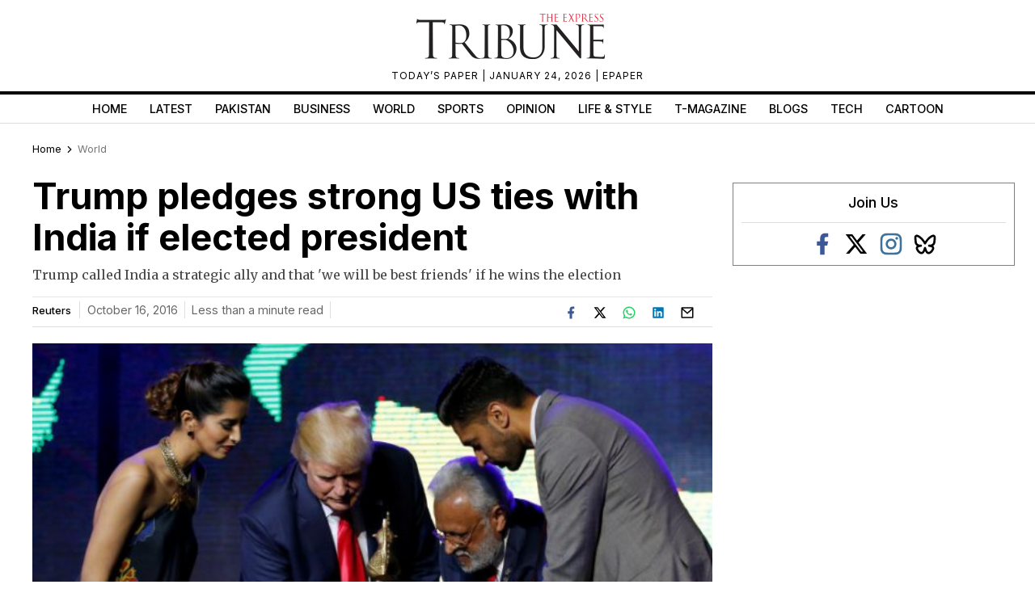

--- FILE ---
content_type: text/html; charset=utf-8
request_url: https://www.google.com/recaptcha/api2/aframe
body_size: 265
content:
<!DOCTYPE HTML><html><head><meta http-equiv="content-type" content="text/html; charset=UTF-8"></head><body><script nonce="2tbIlBm4xtS2aCsb_u4a9w">/** Anti-fraud and anti-abuse applications only. See google.com/recaptcha */ try{var clients={'sodar':'https://pagead2.googlesyndication.com/pagead/sodar?'};window.addEventListener("message",function(a){try{if(a.source===window.parent){var b=JSON.parse(a.data);var c=clients[b['id']];if(c){var d=document.createElement('img');d.src=c+b['params']+'&rc='+(localStorage.getItem("rc::a")?sessionStorage.getItem("rc::b"):"");window.document.body.appendChild(d);sessionStorage.setItem("rc::e",parseInt(sessionStorage.getItem("rc::e")||0)+1);localStorage.setItem("rc::h",'1769278933473');}}}catch(b){}});window.parent.postMessage("_grecaptcha_ready", "*");}catch(b){}</script></body></html>

--- FILE ---
content_type: application/javascript; charset=utf-8
request_url: https://fundingchoicesmessages.google.com/f/AGSKWxXlCZoWuxR98ponb2HgT52ZMAZ8D_rCZuGW8s-dEcCJddyyV8bLHVJTu_NXnxxW1SfNPJn5YVsZQiUPF9wb5CLfcXIPJRCNufvR05BlWZrC14Xo5QCnbFc1utTrpV8y0nSzaThf7EtzIkhoGq4S2IuIR2UbJwPSDZK8Qm8UPQ33DJ6N9gDiLhIJYyUo/__ad_side.-advertisement/script./dfpInAngular.webrtc,domain=hdmoza.com/adv/sprintf-
body_size: -1289
content:
window['6dfb1c0e-05af-4b17-bc5a-fe1bb968810a'] = true;